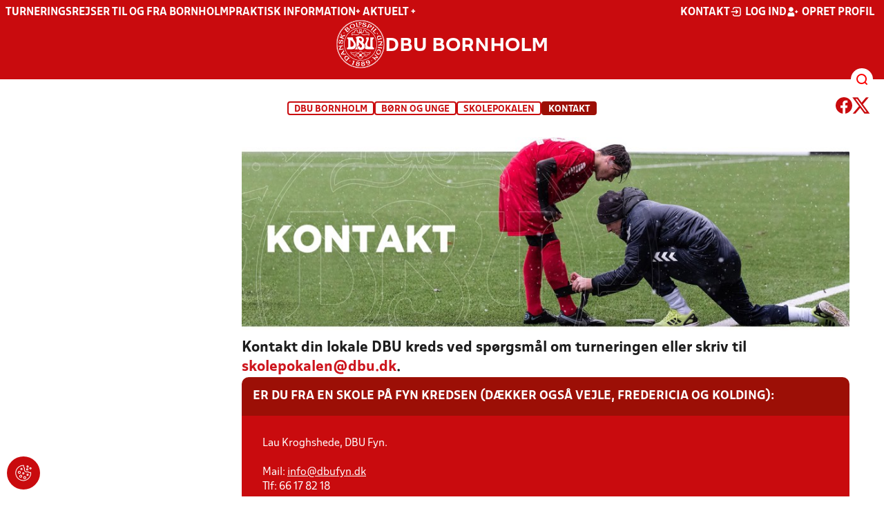

--- FILE ---
content_type: text/html; charset=utf-8
request_url: https://dbubornholm.dk/boern-og-unge/skolepokalen/kontakt/
body_size: 8993
content:

<!DOCTYPE html>
<html class="no-js stylemode_new  " lang="da">
<head prefix="og: http://ogp.me/ns# fb: http://ogp.me/ns/fb#">
    <script type="text/javascript" src="https://cdnjs.cloudflare.com/ajax/libs/jquery/3.7.1/jquery.min.js"></script>
        <!-- Google Tag Manager -->
        <script type="text/javascript" defer>

            (function (w, d, s, l, i) {

                w[l] = w[l] || []; w[l].push({

                    'gtm.start':

                        new Date().getTime(), event: 'gtm.js'

                }); var f = d.getElementsByTagName(s)[0],

                    j = d.createElement(s), dl = l != 'dataLayer' ? '&l=' + l : ''; j.async = true; j.src =

                        'https://www.googletagmanager.com/gtm.js?id=' + i + dl; f.parentNode.insertBefore(j, f);

            })(window, document, 'script', 'dataLayer', 'GTM-5JP25J7');
        </script>
        <!-- End Google Tag Manager -->



<!-- Tealium -->
<script type="text/javascript">
    var utag_data = {
    }
</script>
<!-- Loading script asynchronously -->
<script type="text/javascript">
    (function (a, b, c, d) {
        a = 'https://tags.tiqcdn.com/utag/jysk-fynske-medier/test-performance/prod/utag.js';
        b = document; c = 'script'; d = b.createElement(c); d.src = a; d.type = 'text/java' + c; d.async = true;
        a = b.getElementsByTagName(c)[0]; a.parentNode.insertBefore(d, a);
    })();
</script>
<!-- Tealium end -->

<script type="text/javascript" src="/scripts/cookieconsent.js"></script>


<!-- Prebid start -->
<script>
    window.Quickwrap = window.Quickwrap || {};
    window.Quickwrap.cmd = window.Quickwrap.cmd || [];
</script>
<script type="text/javascript" referrerpolicy="no-referrer-when-downgrade" async src="https://Rethtp4HMiyisvG7o.ay.delivery/manager/Rethtp4HMiyisvG7o"></script>
<!-- Prebid end -->
<script>window.googletag = window.googletag || { cmd: [] };</script>
<script>


    var adGender = "";
    var adDivAge = "";
    if (adGender != null && adGender != "") {
        googletag.cmd.push(function () {
            googletag.pubads().setTargeting('dbuborn_gender', adGender);
            googletag.pubads().setTargeting('dbuborn_age', adDivAge);
        });
    }

</script>
<script async="async" src="https://macro.adnami.io/macro/hosts/adsm.macro.dbubornholm.dk.js"></script>
    <meta charset="utf-8">
    <meta charset="UTF-8">
    <meta http-equiv="X-UA-Compatible" content="IE=edge,chrome=1">
    <meta name="viewport" content="width=device-width, initial-scale=1, shrink-to-fit=no">
    <title>Kontakt turneringsadministrationen hos Ultra Skolepokalen</title>
    <meta name='referrer' content='unsafe-url' />

    <link rel="canonical" href="https://www.dbubornholm.dk/boern-og-unge/skolepokalen/kontakt/" />
    <meta property="fb:app_id" content="176050015844229" />
    <meta name="date" content="2022-05-30" scheme="YYYY-MM-DD">
    <meta name="created" content="2022-05-30" />
    <meta name='copyright' content='DBU'>
    <meta name='language' content='DA'>
    <meta name='owner' content='DBU'>
    <meta property="og:locale" content="da_DK" />
    <meta name="author" content="DBU">
    <meta property="og:site_name" content="DBU" />

        <meta property="og:title" content="Kontakt turneringsadministrationen hos Ultra Skolepokalen" />
    <meta name='url' content='https://dbubornholm.dk/boern-og-unge/skolepokalen/kontakt/'>
    <meta property="og:url" content="https://dbubornholm.dk/boern-og-unge/skolepokalen/kontakt/" />
    <meta name="twitter:url" content="https://dbubornholm.dk/boern-og-unge/skolepokalen/kontakt/" />
    <meta property="og:type" content="website" />
    <meta name='HandheldFriendly' content='True'>
    <meta name='MobileOptimized' content='320'>
                <meta property="og:image" content="https://dbubornholm.dk/media/jxapsefe/finale2024_sofiereimer.jpg?width=1200&amp;height=630&amp;quality=90" />
                <meta property="og:image:height" content="630" />
                <meta property="og:image:width" content="1200" />
                <meta itemprop="image" content="https://dbubornholm.dk/media/jxapsefe/finale2024_sofiereimer.jpg?width=1200&amp;height=630&amp;quality=90" />
                <meta name="twitter:image" content="https://dbubornholm.dk/media/jxapsefe/finale2024_sofiereimer.jpg?width=1200&amp;height=630&amp;quality=90" />
                <meta property="og:image" content="https://dbubornholm.dk/media/cbrjvtmx/finale2024_sofiereimer-4.jpg?width=1200&amp;height=630&amp;quality=90" />
                <meta property="og:image:height" content="630" />
                <meta property="og:image:width" content="1200" />
                <meta itemprop="image" content="https://dbubornholm.dk/media/cbrjvtmx/finale2024_sofiereimer-4.jpg?width=1200&amp;height=630&amp;quality=90" />
                <meta name="twitter:image" content="https://dbubornholm.dk/media/cbrjvtmx/finale2024_sofiereimer-4.jpg?width=1200&amp;height=630&amp;quality=90" />
                <meta property="og:image" content="https://dbubornholm.dk/media/s0vgpwlx/20240425fb-6154.jpg?width=1200&amp;height=630&amp;quality=90" />
                <meta property="og:image:height" content="630" />
                <meta property="og:image:width" content="1200" />
                <meta itemprop="image" content="https://dbubornholm.dk/media/s0vgpwlx/20240425fb-6154.jpg?width=1200&amp;height=630&amp;quality=90" />
                <meta name="twitter:image" content="https://dbubornholm.dk/media/s0vgpwlx/20240425fb-6154.jpg?width=1200&amp;height=630&amp;quality=90" />
                <meta property="og:image" content="https://dbubornholm.dk/media/0qfbcrfc/20240425fb-6211.jpg?width=1200&amp;height=630&amp;quality=90" />
                <meta property="og:image:height" content="630" />
                <meta property="og:image:width" content="1200" />
                <meta itemprop="image" content="https://dbubornholm.dk/media/0qfbcrfc/20240425fb-6211.jpg?width=1200&amp;height=630&amp;quality=90" />
                <meta name="twitter:image" content="https://dbubornholm.dk/media/0qfbcrfc/20240425fb-6211.jpg?width=1200&amp;height=630&amp;quality=90" />
                <meta property="og:image" content="https://dbubornholm.dk/media/4nyls1tj/20240425fb-6163.jpg?width=1200&amp;height=630&amp;quality=90" />
                <meta property="og:image:height" content="630" />
                <meta property="og:image:width" content="1200" />
                <meta itemprop="image" content="https://dbubornholm.dk/media/4nyls1tj/20240425fb-6163.jpg?width=1200&amp;height=630&amp;quality=90" />
                <meta name="twitter:image" content="https://dbubornholm.dk/media/4nyls1tj/20240425fb-6163.jpg?width=1200&amp;height=630&amp;quality=90" />
    <meta name="twitter:card" content="summary" />
    <meta name="twitter:title" content="Kontakt turneringsadministrationen hos Ultra Skolepokalen" />
            <meta name="description" content="Den landsdækkende skolefodbold turnering Ultra Skolepokalen er klar med en ny sæson. Over 1000 hold spiller med i hver sæson. " />
            <meta property="og:description" content="Den landsdækkende skolefodbold turnering Ultra Skolepokalen er klar med en ny sæson. Over 1000 hold spiller med i hver sæson. " />
            <meta itemprop="description" content="Den landsdækkende skolefodbold turnering Ultra Skolepokalen er klar med en ny sæson. Over 1000 hold spiller med i hver sæson. " />
            <meta name="twitter:description" content="Den landsdækkende skolefodbold turnering Ultra Skolepokalen er klar med en ny sæson. Over 1000 hold spiller med i hver sæson. " />
            <meta name="keywords" content="skole, skolefo, ultra skolepokalen">
        <meta name="robots" content="index, follow" />

    <link rel="apple-touch-icon" sizes="144x144" href="/Content/favicon/apple-touch-icon.png">
    <link rel="icon" type="image/png" sizes="32x32" href="/Content/favicon/favicon-32x32.png">
    <link rel="icon" type="image/png" sizes="16x16" href="/Content/favicon/favicon-16x16.png">
    <link rel="mask-icon" color="#cd151d" href="/Content/favicon/safari-pinned-tab.svg">
    <link rel="shortcut icon" href="/Content/favicon/favicon.ico">
    <meta name="msapplication-TileColor" content="#ffffff">
    <meta name="msapplication-config" content="~/Content/favicon/browserconfig.xml">
    <meta name="theme-color" content="#cd151d">
    <meta name="viewport" content="initial-scale=1.0, width=device-width">
 
    <script>
        window.lazySizesConfig = window.lazySizesConfig || {};
        lazySizesConfig.expFactor = 2;
        lazySizesConfig.loadMode = 2;
    </script>
    <style>
        img[data-sizes="auto"] {
            display: block;
            width: 100%;
        }
    </style>
    <style>
    .rteModule br{
       content: unset!important;
        display: unset!important;
    }
    
    main{
    z-index:1!important;
    }
    .main-footer{
    z-index:0!important;
    }
    
    </style>
    <link href="/css/layoutNew.min.css?d=1" rel="stylesheet">






</head>
<body data-pageid="69506" data-main-nav="closed"  class="    union_7">


    <!-- Google Tag Manager (noscript) -->
    <noscript>
        <iframe src="https://www.googletagmanager.com/ns.html?id=GTM-5JP25J7"
                height="0" width="0" style="display:none;visibility:hidden"></iframe>
    </noscript>
    <!-- End Google Tag Manager (noscript) -->
<div id="top"></div>
    
    <div class="navigation-mobile-wrap" data-id="69506"></div>
    <a class="nav__toggle" title="Åben / luk menu">
        <img src="/Content/Gfx/icons-v2/icon_mobilnavtoggle.svg" />
        <div class="burger--container hide-on-mobile" data-main-nav="closed"></div>
    </a>
    <div class="long-read-nav-toggle" onclick="ToggleMainNav()">
        <svg version="1.1" xmlns="http://www.w3.org/2000/svg" fill="#fff" xmlns:xlink="http://www.w3.org/1999/xlink" x="0px" y="0px" viewBox="0 0 1000 1000" enable-background="new 0 0 1000 1000" xml:space="preserve">
        <g><g transform="translate(0.000000,511.000000) scale(0.100000,-0.100000)"><path d="M643.7,4274.9c-231-11.3-301.4-25.4-366.2-73.3c-149.3-109.9-177.5-208.5-177.5-648c0-366.3,5.6-405.7,64.8-490.2c33.8-50.7,98.6-121.1,140.9-152.1l78.9-59.2h4617.6h4617.6l76,59.2c183.1,135.2,194.4,169,194.4,659.2c0,495.8-16.9,546.6-205.7,656.4c-87.4,50.7-270.5,53.5-4420.4,56.3C2880.7,4286.1,801.5,4283.3,643.7,4274.9z" /><path d="M401.5,795.5C257.8,744.8,162,651.8,125.4,530.7c-16.9-59.2-25.4-264.8-19.7-487.4c8.4-428.2,31-487.4,222.6-600.1c95.8-56.3,146.5-56.3,4673.9-56.3s4578.1,0,4673.9,56.3c200,118.3,214.1,163.4,214.1,662.1c0,512.8-14.1,555-239.5,670.5l-124,62H5016.2C1272,834.9,488.8,829.3,401.5,795.5z" /><path d="M398.6-2655.7c-45.1-14.1-112.7-53.5-149.3-90.2c-132.4-124-149.3-191.6-149.3-605.7c0-442.3,28.2-538.1,194.4-648l95.8-64.8h4611.9h4611.9l95.8,64.8c171.9,115.5,197.2,202.9,188.8,673.3c-8.4,450.8-22.5,493-202.9,625.4c-76,59.2-78.9,59.2-4645.7,64.8C2528.5-2633.2,443.7-2641.6,398.6-2655.7z" /></g></g>
        </svg>
    </div>
    <header class="main-header">
        <div class="main-header--container">
            <div class="main-header--top">
                <div class="service-nav hide-on-mobile">
                    <div class="left">
                      
                                <ul>
            <li class=" only-on-mobile search-v2-mobile-li">
                <a href="" target="_parent" title='Gå til søgning' onclick="NavMobileToggleSearch(event);">Søg</a>
                <div class="search-v2-mobile">
                    <span>Hvad vil du søge efter?</span>
                    <a href="/soegeresultat/"><div class="btn">Indhold og nyheder</div></a>
                    <a href="/resultater/"><div class="btn">Stillinger, resultater, klubber og hold</div></a>
                </div>
            </li>
                        <li class="">
                            <a href="/turneringer/rejser-til-og-fra-bornholm/"  title='Gå til "Turneringsrejser til og fra Bornholm"'>Turneringsrejser til og fra Bornholm</a>
                        </li>
                        <li class="">
                            <a href="/om-dbu-bornholm/praktisk-information/" target="_blank"  title='Gå til "Praktisk information"'>Praktisk information</a>
                        </li>
                        <li class="">
                            <a href="/om-dbu-bornholm/plus-aktuelt-plus/"  title='Gå til "&#x2B; Aktuelt &#x2B;"'>&#x2B; Aktuelt &#x2B;</a>
                        </li>
        </ul>

                        </div>
                    <div class="right">
                        <nav class="navigation--service-right">
                            <ul>

                                                <li>
                    <a href="/om-dbu-bornholm/"  title='Gå til "Kontakt"'>Kontakt</a>
                </li>

                                        <li>
                                            <a id="open-login" class="open__modal">
                                                <img src="/Content/Gfx/icons-v2/icon_login.svg" />
                                                <span>Log ind</span>

                                            </a>
                                        </li>
                                        <li>
                                            <a href="/opretprofil">
                                                <img src="/Content/Gfx/icons-v2/icon_user_add.svg" />
                                                Opret profil
                                            </a>
                                        </li>



                            </ul>
                        </nav>
                    </div>

                </div>
                <div class="main-logo">
                    <a href="/" title="Gå til forsiden" class="logo">

                            <img src="/Content/Gfx/dbu_segl.svg" alt='DBU logo Gå til forsiden' title="Gå til forsiden" height="90" />
                            <div class="dbu-logo-text">DBU Bornholm</div>
                    </a>
                </div>
            </div>
            <div class="main-nav-container">
                <div class="main-header--section-bottom" data-id="69506">


                    <div id="search" class="main-search open-search">

                        <img src="/Content/Gfx/icons-v2/icon_search.svg" />

                    </div>
                </div>
            </div>

        </div>
        <div class="search-container" data-state="closed">
            <div class="search-container--inner">

                <div class="search-v2">
                    <span>Hvad vil du søge efter?</span>
                    <a href="/soegeresultat/"><div class="btn">Indhold og nyheder</div></a>
                    <a href="/resultater/"><div class="btn">Stillinger, resultater, klubber og hold</div></a>
                </div>

            </div>
        </div>
    </header>


<main class="main contentpage" data-doctype="contentpage">
    
<div class="container ">
        <div class="page--header" data-print="false">

    <ul class="breadcrumb">
                <li title="DBU Bornholm"><a href="/">DBU Bornholm</a></li>
                <li title="B&#xF8;rn og unge">
                        <span>B&#xF8;rn og unge</span>

                </li>
                <li title="Skolepokalen">
                        <a href="/boern-og-unge/skolepokalen/">Skolepokalen</a>

                </li>


        <li title="Kontakt" class="current">Kontakt</li>
    </ul>


<div class="share-print-wrap ">
    <a href="https://www.facebook.com/sharer/sharer.php?u=https%3a%2f%2fdbubornholm.dk%2fboern-og-unge%2fskolepokalen%2fkontakt%2f" title="Del denne side på Facebook" rel="noopener" target="_blank">
        <img src="/Content/Gfx/icons-v2/icon_facebook_red.svg" />
    </a>
    <a href="https://twitter.com/intent/tweet?text=https%3a%2f%2fdbubornholm.dk%2fboern-og-unge%2fskolepokalen%2fkontakt%2f" title="Del denne side på Twitter" rel="noopener" target="_blank">
        <img src="/Content/Gfx/icons-v2/icon_twitter_red.svg" />
    </a>
</div>        </div>
    <div class="last-container" data-print="true">

    <div class="dbu-grid main-content hasNav ">

                    <div id="VerticalNav"></div>
        <div class="main-content-container">
            <div class="main-content-container-content">
                <div class="grid main">
                <div class="row">
                        <div class="col col_12 order-0" data-aos="fade-up"
                             data-aos-anchor-placement="top" data-aos-offset="150" data-aos-delay="100">
                                <div class="module">
                                    <div class="module_content">
                    <div class="image-container ">

                        <img alt="Skolepokalen Header Kontakt2" title="Skolepokalen Header Kontakt2" class="lazyload fade-in" data-srcset="/media/01jp525f/skolepokalen_header_kontakt2.jpg?width=160&amp;height=0&amp;v=1d97bfb568477b0 160w,/media/01jp525f/skolepokalen_header_kontakt2.jpg?width=320&amp;height=0&amp;v=1d97bfb568477b0 320w,/media/01jp525f/skolepokalen_header_kontakt2.jpg?width=480&amp;height=0&amp;v=1d97bfb568477b0 480w,/media/01jp525f/skolepokalen_header_kontakt2.jpg?width=640&amp;height=0&amp;v=1d97bfb568477b0 640w,/media/01jp525f/skolepokalen_header_kontakt2.jpg?width=800&amp;height=0&amp;v=1d97bfb568477b0 800w,/media/01jp525f/skolepokalen_header_kontakt2.jpg?width=960&amp;height=0&amp;v=1d97bfb568477b0 960w,/media/01jp525f/skolepokalen_header_kontakt2.jpg?width=1120&amp;height=0&amp;v=1d97bfb568477b0 1120w,/media/01jp525f/skolepokalen_header_kontakt2.jpg?width=1280&amp;height=0&amp;v=1d97bfb568477b0 1280w,/media/01jp525f/skolepokalen_header_kontakt2.jpg?width=1440&amp;height=0&amp;v=1d97bfb568477b0 1440w,/media/01jp525f/skolepokalen_header_kontakt2.jpg?width=1600&amp;height=0&amp;v=1d97bfb568477b0 1600w,/media/01jp525f/skolepokalen_header_kontakt2.jpg?width=1760&amp;height=0&amp;v=1d97bfb568477b0 1760w,/media/01jp525f/skolepokalen_header_kontakt2.jpg?width=1920&amp;height=0&amp;v=1d97bfb568477b0 1920w" data-sizes="auto"/>
                    </div>
                                    </div>
                                </div>
                                <div class="module">
                                    <div class="module_content">
        <div class="rteModule">
            <div class="dre-container">
<div class="dre-container__content dre-container__content--small">
<div class="dre-article-title">
<div class="dre-speech">
<h3>Kontakt din lokale DBU kreds ved spørgsmål om turneringen eller skriv til <a href="mailto:skolepokalen@dbu.dk">skolepokalen@dbu.dk</a>. </h3>
</div>
</div>
</div>
</div>
        </div>
                                    </div>
                                </div>
                                <div class="module">
                                    <div class="module_content">
<div class="infobox infobox_red">
<div class="infobox--headline">
            <h2>Er du fra en skole p&#xE5; Fyn kredsen (d&#xE6;kker ogs&#xE5; Vejle, Fredericia og Kolding):</h2>
        </div>
    <div class="rte-wrap">
        <div class="rteModule">
            <div class="dre-speech">
<p class="dre-article-body-paragraph dre-variables">Lau Kroghshede, <span class="dre-glossary-match__inner">DBU</span> Fyn.</p>
<p class="dre-article-body-paragraph dre-variables"><br>Mail: <a rel="noopener noreferrer" href="mailto:info@dbufyn.dk" target="_blank">info@dbufyn.dk</a><br>Tlf: 66 17 82 18</p>
</div>
        </div>
    </div>
</div>
                                    </div>
                                </div>
                                <div class="module">
                                    <div class="module_content">
<div class="infobox infobox_red">
<div class="infobox--headline">
            <h2>Er du fra en skole i Jylland (undtaget dog Vejle, Fredericia og Kolding):</h2>
        </div>
    <div class="rte-wrap">
        <div class="rteModule">
            <div class="dre-speech">
<p class="dre-article-body-paragraph dre-variables">Susanne Jensen, <span class="dre-glossary-match__inner">DBU</span> Jylland.</p>
</div>
<div class="dre-speech">
<p class="dre-article-body-paragraph dre-variables">Mail: <a rel="noopener noreferrer" href="mailto:suje@dbujylland.dk" target="_blank">suje@dbujylland.dk</a><br />Tlf.: 89 39 99 42</p>
</div>
        </div>
    </div>
</div>
                                    </div>
                                </div>
                                <div class="module">
                                    <div class="module_content">
<div class="infobox infobox_red">
<div class="infobox--headline">
            <h2>Er du fra en skole p&#xE5; Sj&#xE6;lland eller &#xF8;erne:</h2>
        </div>
    <div class="rte-wrap">
        <div class="rteModule">
            <div class="dre-speech">
<p class="dre-article-body-paragraph dre-variables">Brian Rasmussen, <span class="dre-glossary-match__inner">DBU</span> Sjælland.</p>
</div>
<div class="dre-speech">
<p class="dre-article-body-paragraph dre-variables">Mail: <a rel="noopener noreferrer" href="mailto:bras@dbusjaelland.dk" target="_blank">bras@dbusjaelland.dk</a><br />Tlf.: 46 34 07 41</p>
</div>
        </div>
    </div>
</div>
                                    </div>
                                </div>
                                <div class="module">
                                    <div class="module_content">
<div class="infobox infobox_red">
<div class="infobox--headline">
            <h2>Er du fra en skole i Stork&#xF8;benhavn (K&#xF8;benhavn, T&#xE5;rnby, Drag&#xF8;r, Gentofte, Frederiksberg, Hvidovre, R&#xF8;dovre og Bornholm):</h2>
        </div>
    <div class="rte-wrap">
        <div class="rteModule">
            <div class="dre-speech">
<p class="dre-article-body-paragraph dre-variables">Nick Malmkjær, <span class="dre-glossary-match__inner">DBU</span> København.</p>
</div>
<div class="dre-speech">
<p class="dre-article-body-paragraph dre-variables">Mail: <a rel="noopener" href="mailto:skolefodbold@dbukoebenhavn.dk" target="_blank">skolefodbold@dbukoebenhavn.dk</a><br>Tlf.: 39 27 71 44</p>
</div>
        </div>
    </div>
</div>
                                    </div>
                                </div>
                        </div>
                </div>
                </div>

            </div>

        </div>
    </div>
        


    </div>
</div>



</main>


    <footer class="main-footer">



        <div class="main-footer--content">

            <nav class="main--footer--some">
                <div class="footer-some-logo">
                        <img src="/Content/Gfx/dbu_segl.svg" alt='DBU logo Gå til forsiden' title="Gå til forsiden" height="90" />
                        <div class="footer-logo-text">DBU Bornholm</div>
                </div>
                <div class="main-footer--social icon-circles">

                        <a href="https://www.facebook.com/DBU-Bornholm-152422811485571" target="_blank" rel="noopener">
            <img class="" src="/Content/Gfx/icons-v2/icon_facebook.svg" />
    </a>
    <a href="https://www.instagram.com/dbubornholm/" target="_blank" rel="noopener">
            <img class="" src="/Content/Gfx/icons-v2/icon_instagram.svg" />
    </a>

                </div>
            </nav>

            <nav class="main--footer--navigation">
                <ul>

                                    <li>
                    <a href="/om-dbu-bornholm/" target=""  title='Gå til "Om DBU Bornholm"'>Om DBU Bornholm</a>
                </li>
                <li>
                    <a href="/turneringer/" target=""  title='Gå til "Turneringer, st&#xE6;vner og aktiviteter"'>Turneringer, st&#xE6;vner og aktiviteter</a>
                </li>
                <li>
                    <a href="/dommere/" target=""  title='Gå til "Dommere"'>Dommere</a>
                </li>
                <li>
                    <a href="/klubservice/" target=""  title='Gå til "Klubservice"'>Klubservice</a>
                </li>
                <li>
                    <a href="/om-dbu-bornholm/den-gode-historie/" target=""  title='Gå til "Sponsorer"'>Sponsorer</a>
                </li>
                <li>
                    <a href="https://www.dbubornholm.dk/om-dbu-bornholm/privatlivspolitik/" target=""  title='Gå til "Privatlivspolitik"'>Privatlivspolitik</a>
                </li>
                <li>
                    <a href="/system/cookies/" target=""  title='Gå til "Cookiespolitik"'>Cookiespolitik</a>
                </li>
                <li>
                    <a href="https://www.dbubornholm.dk/dbu-bredde/" target=""  title='Gå til "DBU Bredde"'>DBU Bredde</a>
                </li>

                </ul>
            </nav>
            <div class="main-footer--address">
                <p><strong>DBU Bornholm&nbsp;</strong><br>Torneværksvej 1&nbsp;<br>3700 Rønne&nbsp;<br>Telefon: 5695 7007&nbsp;<br>CVR: 23 49 16 13&nbsp;<br><a id="sidefod_0_MailLink" href="mailto:info@dbubornholm.dk">info@dbubornholm.dk</a></p>
<p>Kontoret er åbent:<br>Mandag-fredag kl.10:00-14:00</p>
<p>Telefonen er åben:<br>Mandag-fredag kl.10:00-15:00<br>Tlf. 56957007</p>
            </div>

            <nav class="main--footer--navigation site-siblings">

                        <ul class="">
                <li><a href="https://www.dbu.dk/" title="Gå til DBU">DBU</a></li>
                <li><a href="/" title="Gå til DBU Bornholm">DBU Bornholm</a></li>
                <li><a href="https://www.dbufyn.dk/" title="Gå til DBU Fyn">DBU Fyn</a></li>
                <li><a href="https://www.dbujylland.dk/" title="Gå til DBU Jylland">DBU Jylland</a></li>
                <li><a href="https://www.dbukoebenhavn.dk/" title="Gå til DBU K&#xF8;benhavn">DBU K&#xF8;benhavn</a></li>
                <li><a href="https://www.dbulolland-falster.dk/" title="Gå til DBU Lolland-Falster">DBU Lolland-Falster</a></li>
                <li><a href="https://www.dbusjaelland.dk/" title="Gå til DBU Sj&#xE6;lland">DBU Sj&#xE6;lland</a></li>
                <li><a href="https://futsal.dbu.dk/" title="Gå til Futsal">Futsal</a></li>
        </ul>

            </nav>



        </div>
        <div class="footer-bottom">
            <a href="https://www.dbu.dk/om-dbu/privatlivspolitik/">
                Persondata- og privatlivs-politik
            </a>
        </div>
    </footer>

<section class="login-modal">
    <header>
        <h3>Log ind</h3>
        <div class="close-modal"><div></div></div>
    </header>



        <div class="modal-wrap">

        <form id="loginForm" method="post" onsubmit="event.preventDefault(); PerformLoginPost();">
            

            <label for="loginUsername">Brugernavn</label>
            <input id="loginUsername" type="text" name="username" autocomplete="username" required />

            <label for="loginPassword">Adgangskode</label>
            <div class="login-wrap">
                <input id="loginPassword" type="password" name="password"
                       
                       autocomplete="current-password" required />
                <div class="login-eye" onclick="TogglePassword()">
                    <img src="/Content/Gfx/icons-v2/icon_eye.png" alt="Vis adgangskode" />
                </div>
            </div>

            <div class="checkbox-container">
                <input id="rememberUser" type="checkbox" name="rememberUser"
                        />
                <label for="rememberUser">Husk mig til næste gang</label>
            </div>

            <div id="errorlbl" class="error-message"></div>

            <button id="loginButton" class="btn btn--red btn--center" type="submit">
                <span>Log ind</span>
            </button>

            <a href="#" class="toggle-forgotton-password">Glemt adgangskode?</a>
            <a href="/opretprofil">Opret ny profil</a>
        <input name="__RequestVerificationToken" type="hidden" value="CfDJ8BLofrCaVdNIh-5DmJ-k9SSeyj_WdTsUrlwSsSsbAlfPnqs3z_yNJOr_J17_mfBWvUJzSqnoLFpD5s00pSxDUD_cAcPlMcVxLQKILl4pfl1AW2dNcuH88dmYdVuqOxQ7IbVd4CrjZjXiQiIPHs71X2w" /></form>

            <form action="/" method="post" id="forgotPasswordForm">
                <h4 class="text-center">Indtast din e-mail, så sender vi dig en mail hvorfra du kan nulstille din kode.</h4>
                <label for="forgottenUsername">E-Mail</label>
                <input id="forgottenUsername" type="text" name="forgottenUsername" value="" />

                <div id="errorlblRestorePassword"></div>
                <button id="forgottenUsernameButton" class="btn btn--red btn--center" type="button" onclick="RestoreForgottonLogin()"><span>Nulstil adgangskode</span></button>

                <a href="#" class="toggle-forgotton-password change">Fortryd</a>
            </form>
        </div>

    </section>
    <div data-state="closed" class="curtain"></div>



            <input type="hidden" class="show-verticalnav" />
            <script>

            var init = false;
            window.onresize = function () {
                if (init == false) {
                    initGetVerticalNavigation();
                }
            }
            function initGetVerticalNavigation() {
                if (init == false) {
                    var VerticalNavContainer = document.querySelector('#VerticalNav');

                    if (window.getComputedStyle(document.querySelector('#VerticalNav'), null).display != "none") {
                        function getVerticalNavigation() {
                            httpRequest = new XMLHttpRequest();
                            if (!httpRequest) {
                                alert('Giving up :( Cannot make XMLHTTP instance');
                                return false;
                            }
                            httpRequest.open("GET", "/umbraco/surface/AjaxVerticalNavigation/GetVerticalNavigation?Id=69506&IsNews=False", true);
                            httpRequest.onreadystatechange = getVerticalNavigationResponse;
                            httpRequest.send();

                        }

                        function getVerticalNavigationResponse() {
                            if (httpRequest.readyState === XMLHttpRequest.DONE) {
                                if (httpRequest.status === 200) {
                                    VerticalNavContainer.innerHTML = httpRequest.responseText;
                                    init = true;
                                    initVerticalNav();
                                } else {
                                    console.log('There was a problem with the request');
                                }
                            }
                        }
                        getVerticalNavigation();
                    }
                }

            };
            document.addEventListener("DOMContentLoaded", function () {
                initGetVerticalNavigation();
            });
        </script>


    <script src="/scripts/bundled.min.js?d=1"></script><script src="https://apis.google.com/js/api.js?d=1"></script>


    <script src="https://unpkg.com/@popperjs/core@2"></script>
    <script src="https://unpkg.com/tippy.js@6"></script>


    

<script async defer src="https://www.google.com/recaptcha/api.js"></script>

    <div class="cookie-consent-btn" onclick="javascript: Didomi.preferences.show('vendors');" title="Ændr cookie-indstilliger">
        <img src="/Content/Gfx/icons-v2/icon_cookie.svg" />
    </div>
</body>
</html>
